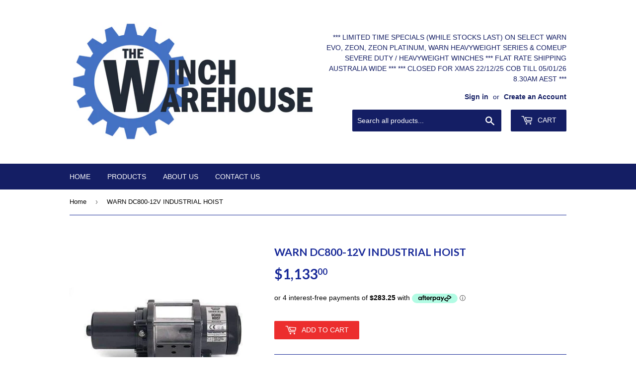

--- FILE ---
content_type: text/html; charset=utf-8
request_url: https://thewinchwarehouse.com.au/products/warn-dc800-12v-industrial-hoist
body_size: 15755
content:
<!doctype html>
<!--[if lt IE 7]><html class="no-js lt-ie9 lt-ie8 lt-ie7" lang="en"> <![endif]-->
<!--[if IE 7]><html class="no-js lt-ie9 lt-ie8" lang="en"> <![endif]-->
<!--[if IE 8]><html class="no-js lt-ie9" lang="en"> <![endif]-->
<!--[if IE 9 ]><html class="ie9 no-js"> <![endif]-->
<!--[if (gt IE 9)|!(IE)]><!--> <html class="no-touch no-js"> <!--<![endif]-->
<head>
  <script>(function(H){H.className=H.className.replace(/\bno-js\b/,'js')})(document.documentElement)</script>
  <!-- Basic page needs ================================================== -->
  <meta charset="utf-8">
  <meta http-equiv="X-UA-Compatible" content="IE=edge,chrome=1">

  
  <link rel="shortcut icon" href="//thewinchwarehouse.com.au/cdn/shop/files/WARN_Logo_186_32x32.jpg?v=1614740552" type="image/png" />
  

  <!-- Title and description ================================================== -->
  <title>
  WARN DC800-12V INDUSTRIAL HOIST &ndash; The Winch Warehouse
  </title>


  
    <meta name="description" content="Part number:  DC800SF-82467 Rated Capacity: 800 lbf (363 kgf) Wire Rope / Synthetic Rope Suit either, Not Included Recommended Maximum Wire Rope Diameter:  3/16 in (4.8 mm) Maximum Rope Layers: 4 Motor: Permanent Magnet Gear train: 3 Stage Planetary Gear ratio: 154:1 Brake Type: Internal disc Weight: 16.0 lb (7.3 kg) F">
  

  <!-- Product meta ================================================== -->
  
<meta property="og:site_name" content="The Winch Warehouse">
<meta property="og:url" content="https://thewinchwarehouse.com.au/products/warn-dc800-12v-industrial-hoist">
<meta property="og:title" content="WARN DC800-12V INDUSTRIAL HOIST">
<meta property="og:type" content="product">
<meta property="og:description" content="Part number:  DC800SF-82467 Rated Capacity: 800 lbf (363 kgf) Wire Rope / Synthetic Rope Suit either, Not Included Recommended Maximum Wire Rope Diameter:  3/16 in (4.8 mm) Maximum Rope Layers: 4 Motor: Permanent Magnet Gear train: 3 Stage Planetary Gear ratio: 154:1 Brake Type: Internal disc Weight: 16.0 lb (7.3 kg) F"><meta property="og:price:amount" content="1,133.00">
  <meta property="og:price:currency" content="AUD"><meta property="og:image" content="http://thewinchwarehouse.com.au/cdn/shop/products/DC800SF_9d23ca24-83a8-4bbb-b993-761788a141ad_1024x1024.jpg?v=1552396633">
<meta property="og:image:secure_url" content="https://thewinchwarehouse.com.au/cdn/shop/products/DC800SF_9d23ca24-83a8-4bbb-b993-761788a141ad_1024x1024.jpg?v=1552396633">



  <meta name="twitter:card" content="summary_large_image">
  <meta name="twitter:image" content="https://thewinchwarehouse.com.au/cdn/shop/products/DC800SF_9d23ca24-83a8-4bbb-b993-761788a141ad_1024x1024.jpg?v=1552396633">
  <meta name="twitter:image:width" content="480">
  <meta name="twitter:image:height" content="480">

<meta name="twitter:title" content="WARN DC800-12V INDUSTRIAL HOIST">
<meta name="twitter:description" content="Part number:  DC800SF-82467 Rated Capacity: 800 lbf (363 kgf) Wire Rope / Synthetic Rope Suit either, Not Included Recommended Maximum Wire Rope Diameter:  3/16 in (4.8 mm) Maximum Rope Layers: 4 Motor: Permanent Magnet Gear train: 3 Stage Planetary Gear ratio: 154:1 Brake Type: Internal disc Weight: 16.0 lb (7.3 kg) F">


  <!-- Helpers ================================================== -->
  <link rel="canonical" href="https://thewinchwarehouse.com.au/products/warn-dc800-12v-industrial-hoist">
  <meta name="viewport" content="width=device-width,initial-scale=1">

  <!-- CSS ================================================== -->
  <link href="//thewinchwarehouse.com.au/cdn/shop/t/5/assets/theme.scss.css?v=139091960419961362341766376535" rel="stylesheet" type="text/css" media="all" />
  

  
    
    
    <link href="//fonts.googleapis.com/css?family=Lato:700" rel="stylesheet" type="text/css" media="all" />
  




  <!-- Header hook for plugins ================================================== -->
  <script>window.performance && window.performance.mark && window.performance.mark('shopify.content_for_header.start');</script><meta id="shopify-digital-wallet" name="shopify-digital-wallet" content="/24179333/digital_wallets/dialog">
<meta name="shopify-checkout-api-token" content="0a852452a062473e3ad113f204791b31">
<link rel="alternate" type="application/json+oembed" href="https://thewinchwarehouse.com.au/products/warn-dc800-12v-industrial-hoist.oembed">
<script async="async" src="/checkouts/internal/preloads.js?locale=en-AU"></script>
<link rel="preconnect" href="https://shop.app" crossorigin="anonymous">
<script async="async" src="https://shop.app/checkouts/internal/preloads.js?locale=en-AU&shop_id=24179333" crossorigin="anonymous"></script>
<script id="apple-pay-shop-capabilities" type="application/json">{"shopId":24179333,"countryCode":"AU","currencyCode":"AUD","merchantCapabilities":["supports3DS"],"merchantId":"gid:\/\/shopify\/Shop\/24179333","merchantName":"The Winch Warehouse","requiredBillingContactFields":["postalAddress","email","phone"],"requiredShippingContactFields":["postalAddress","email","phone"],"shippingType":"shipping","supportedNetworks":["visa","masterCard","amex","jcb"],"total":{"type":"pending","label":"The Winch Warehouse","amount":"1.00"},"shopifyPaymentsEnabled":true,"supportsSubscriptions":true}</script>
<script id="shopify-features" type="application/json">{"accessToken":"0a852452a062473e3ad113f204791b31","betas":["rich-media-storefront-analytics"],"domain":"thewinchwarehouse.com.au","predictiveSearch":true,"shopId":24179333,"locale":"en"}</script>
<script>var Shopify = Shopify || {};
Shopify.shop = "the-winch-warehouse.myshopify.com";
Shopify.locale = "en";
Shopify.currency = {"active":"AUD","rate":"1.0"};
Shopify.country = "AU";
Shopify.theme = {"name":"Supply","id":4495605783,"schema_name":"Supply","schema_version":"2.4.3","theme_store_id":679,"role":"main"};
Shopify.theme.handle = "null";
Shopify.theme.style = {"id":null,"handle":null};
Shopify.cdnHost = "thewinchwarehouse.com.au/cdn";
Shopify.routes = Shopify.routes || {};
Shopify.routes.root = "/";</script>
<script type="module">!function(o){(o.Shopify=o.Shopify||{}).modules=!0}(window);</script>
<script>!function(o){function n(){var o=[];function n(){o.push(Array.prototype.slice.apply(arguments))}return n.q=o,n}var t=o.Shopify=o.Shopify||{};t.loadFeatures=n(),t.autoloadFeatures=n()}(window);</script>
<script>
  window.ShopifyPay = window.ShopifyPay || {};
  window.ShopifyPay.apiHost = "shop.app\/pay";
  window.ShopifyPay.redirectState = null;
</script>
<script id="shop-js-analytics" type="application/json">{"pageType":"product"}</script>
<script defer="defer" async type="module" src="//thewinchwarehouse.com.au/cdn/shopifycloud/shop-js/modules/v2/client.init-shop-cart-sync_C5BV16lS.en.esm.js"></script>
<script defer="defer" async type="module" src="//thewinchwarehouse.com.au/cdn/shopifycloud/shop-js/modules/v2/chunk.common_CygWptCX.esm.js"></script>
<script type="module">
  await import("//thewinchwarehouse.com.au/cdn/shopifycloud/shop-js/modules/v2/client.init-shop-cart-sync_C5BV16lS.en.esm.js");
await import("//thewinchwarehouse.com.au/cdn/shopifycloud/shop-js/modules/v2/chunk.common_CygWptCX.esm.js");

  window.Shopify.SignInWithShop?.initShopCartSync?.({"fedCMEnabled":true,"windoidEnabled":true});

</script>
<script>
  window.Shopify = window.Shopify || {};
  if (!window.Shopify.featureAssets) window.Shopify.featureAssets = {};
  window.Shopify.featureAssets['shop-js'] = {"shop-cart-sync":["modules/v2/client.shop-cart-sync_ZFArdW7E.en.esm.js","modules/v2/chunk.common_CygWptCX.esm.js"],"init-fed-cm":["modules/v2/client.init-fed-cm_CmiC4vf6.en.esm.js","modules/v2/chunk.common_CygWptCX.esm.js"],"shop-cash-offers":["modules/v2/client.shop-cash-offers_DOA2yAJr.en.esm.js","modules/v2/chunk.common_CygWptCX.esm.js","modules/v2/chunk.modal_D71HUcav.esm.js"],"shop-button":["modules/v2/client.shop-button_tlx5R9nI.en.esm.js","modules/v2/chunk.common_CygWptCX.esm.js"],"shop-toast-manager":["modules/v2/client.shop-toast-manager_ClPi3nE9.en.esm.js","modules/v2/chunk.common_CygWptCX.esm.js"],"init-shop-cart-sync":["modules/v2/client.init-shop-cart-sync_C5BV16lS.en.esm.js","modules/v2/chunk.common_CygWptCX.esm.js"],"avatar":["modules/v2/client.avatar_BTnouDA3.en.esm.js"],"init-windoid":["modules/v2/client.init-windoid_sURxWdc1.en.esm.js","modules/v2/chunk.common_CygWptCX.esm.js"],"init-shop-email-lookup-coordinator":["modules/v2/client.init-shop-email-lookup-coordinator_B8hsDcYM.en.esm.js","modules/v2/chunk.common_CygWptCX.esm.js"],"pay-button":["modules/v2/client.pay-button_FdsNuTd3.en.esm.js","modules/v2/chunk.common_CygWptCX.esm.js"],"shop-login-button":["modules/v2/client.shop-login-button_C5VAVYt1.en.esm.js","modules/v2/chunk.common_CygWptCX.esm.js","modules/v2/chunk.modal_D71HUcav.esm.js"],"init-customer-accounts-sign-up":["modules/v2/client.init-customer-accounts-sign-up_CPSyQ0Tj.en.esm.js","modules/v2/client.shop-login-button_C5VAVYt1.en.esm.js","modules/v2/chunk.common_CygWptCX.esm.js","modules/v2/chunk.modal_D71HUcav.esm.js"],"init-shop-for-new-customer-accounts":["modules/v2/client.init-shop-for-new-customer-accounts_ChsxoAhi.en.esm.js","modules/v2/client.shop-login-button_C5VAVYt1.en.esm.js","modules/v2/chunk.common_CygWptCX.esm.js","modules/v2/chunk.modal_D71HUcav.esm.js"],"init-customer-accounts":["modules/v2/client.init-customer-accounts_DxDtT_ad.en.esm.js","modules/v2/client.shop-login-button_C5VAVYt1.en.esm.js","modules/v2/chunk.common_CygWptCX.esm.js","modules/v2/chunk.modal_D71HUcav.esm.js"],"shop-follow-button":["modules/v2/client.shop-follow-button_Cva4Ekp9.en.esm.js","modules/v2/chunk.common_CygWptCX.esm.js","modules/v2/chunk.modal_D71HUcav.esm.js"],"checkout-modal":["modules/v2/client.checkout-modal_BPM8l0SH.en.esm.js","modules/v2/chunk.common_CygWptCX.esm.js","modules/v2/chunk.modal_D71HUcav.esm.js"],"lead-capture":["modules/v2/client.lead-capture_Bi8yE_yS.en.esm.js","modules/v2/chunk.common_CygWptCX.esm.js","modules/v2/chunk.modal_D71HUcav.esm.js"],"shop-login":["modules/v2/client.shop-login_D6lNrXab.en.esm.js","modules/v2/chunk.common_CygWptCX.esm.js","modules/v2/chunk.modal_D71HUcav.esm.js"],"payment-terms":["modules/v2/client.payment-terms_CZxnsJam.en.esm.js","modules/v2/chunk.common_CygWptCX.esm.js","modules/v2/chunk.modal_D71HUcav.esm.js"]};
</script>
<script id="__st">var __st={"a":24179333,"offset":36000,"reqid":"a7a1e25e-1047-42b2-95a0-ea715f3e5127-1768851797","pageurl":"thewinchwarehouse.com.au\/products\/warn-dc800-12v-industrial-hoist","u":"8bb03f94a6a3","p":"product","rtyp":"product","rid":1582512177175};</script>
<script>window.ShopifyPaypalV4VisibilityTracking = true;</script>
<script id="captcha-bootstrap">!function(){'use strict';const t='contact',e='account',n='new_comment',o=[[t,t],['blogs',n],['comments',n],[t,'customer']],c=[[e,'customer_login'],[e,'guest_login'],[e,'recover_customer_password'],[e,'create_customer']],r=t=>t.map((([t,e])=>`form[action*='/${t}']:not([data-nocaptcha='true']) input[name='form_type'][value='${e}']`)).join(','),a=t=>()=>t?[...document.querySelectorAll(t)].map((t=>t.form)):[];function s(){const t=[...o],e=r(t);return a(e)}const i='password',u='form_key',d=['recaptcha-v3-token','g-recaptcha-response','h-captcha-response',i],f=()=>{try{return window.sessionStorage}catch{return}},m='__shopify_v',_=t=>t.elements[u];function p(t,e,n=!1){try{const o=window.sessionStorage,c=JSON.parse(o.getItem(e)),{data:r}=function(t){const{data:e,action:n}=t;return t[m]||n?{data:e,action:n}:{data:t,action:n}}(c);for(const[e,n]of Object.entries(r))t.elements[e]&&(t.elements[e].value=n);n&&o.removeItem(e)}catch(o){console.error('form repopulation failed',{error:o})}}const l='form_type',E='cptcha';function T(t){t.dataset[E]=!0}const w=window,h=w.document,L='Shopify',v='ce_forms',y='captcha';let A=!1;((t,e)=>{const n=(g='f06e6c50-85a8-45c8-87d0-21a2b65856fe',I='https://cdn.shopify.com/shopifycloud/storefront-forms-hcaptcha/ce_storefront_forms_captcha_hcaptcha.v1.5.2.iife.js',D={infoText:'Protected by hCaptcha',privacyText:'Privacy',termsText:'Terms'},(t,e,n)=>{const o=w[L][v],c=o.bindForm;if(c)return c(t,g,e,D).then(n);var r;o.q.push([[t,g,e,D],n]),r=I,A||(h.body.append(Object.assign(h.createElement('script'),{id:'captcha-provider',async:!0,src:r})),A=!0)});var g,I,D;w[L]=w[L]||{},w[L][v]=w[L][v]||{},w[L][v].q=[],w[L][y]=w[L][y]||{},w[L][y].protect=function(t,e){n(t,void 0,e),T(t)},Object.freeze(w[L][y]),function(t,e,n,w,h,L){const[v,y,A,g]=function(t,e,n){const i=e?o:[],u=t?c:[],d=[...i,...u],f=r(d),m=r(i),_=r(d.filter((([t,e])=>n.includes(e))));return[a(f),a(m),a(_),s()]}(w,h,L),I=t=>{const e=t.target;return e instanceof HTMLFormElement?e:e&&e.form},D=t=>v().includes(t);t.addEventListener('submit',(t=>{const e=I(t);if(!e)return;const n=D(e)&&!e.dataset.hcaptchaBound&&!e.dataset.recaptchaBound,o=_(e),c=g().includes(e)&&(!o||!o.value);(n||c)&&t.preventDefault(),c&&!n&&(function(t){try{if(!f())return;!function(t){const e=f();if(!e)return;const n=_(t);if(!n)return;const o=n.value;o&&e.removeItem(o)}(t);const e=Array.from(Array(32),(()=>Math.random().toString(36)[2])).join('');!function(t,e){_(t)||t.append(Object.assign(document.createElement('input'),{type:'hidden',name:u})),t.elements[u].value=e}(t,e),function(t,e){const n=f();if(!n)return;const o=[...t.querySelectorAll(`input[type='${i}']`)].map((({name:t})=>t)),c=[...d,...o],r={};for(const[a,s]of new FormData(t).entries())c.includes(a)||(r[a]=s);n.setItem(e,JSON.stringify({[m]:1,action:t.action,data:r}))}(t,e)}catch(e){console.error('failed to persist form',e)}}(e),e.submit())}));const S=(t,e)=>{t&&!t.dataset[E]&&(n(t,e.some((e=>e===t))),T(t))};for(const o of['focusin','change'])t.addEventListener(o,(t=>{const e=I(t);D(e)&&S(e,y())}));const B=e.get('form_key'),M=e.get(l),P=B&&M;t.addEventListener('DOMContentLoaded',(()=>{const t=y();if(P)for(const e of t)e.elements[l].value===M&&p(e,B);[...new Set([...A(),...v().filter((t=>'true'===t.dataset.shopifyCaptcha))])].forEach((e=>S(e,t)))}))}(h,new URLSearchParams(w.location.search),n,t,e,['guest_login'])})(!0,!0)}();</script>
<script integrity="sha256-4kQ18oKyAcykRKYeNunJcIwy7WH5gtpwJnB7kiuLZ1E=" data-source-attribution="shopify.loadfeatures" defer="defer" src="//thewinchwarehouse.com.au/cdn/shopifycloud/storefront/assets/storefront/load_feature-a0a9edcb.js" crossorigin="anonymous"></script>
<script crossorigin="anonymous" defer="defer" src="//thewinchwarehouse.com.au/cdn/shopifycloud/storefront/assets/shopify_pay/storefront-65b4c6d7.js?v=20250812"></script>
<script data-source-attribution="shopify.dynamic_checkout.dynamic.init">var Shopify=Shopify||{};Shopify.PaymentButton=Shopify.PaymentButton||{isStorefrontPortableWallets:!0,init:function(){window.Shopify.PaymentButton.init=function(){};var t=document.createElement("script");t.src="https://thewinchwarehouse.com.au/cdn/shopifycloud/portable-wallets/latest/portable-wallets.en.js",t.type="module",document.head.appendChild(t)}};
</script>
<script data-source-attribution="shopify.dynamic_checkout.buyer_consent">
  function portableWalletsHideBuyerConsent(e){var t=document.getElementById("shopify-buyer-consent"),n=document.getElementById("shopify-subscription-policy-button");t&&n&&(t.classList.add("hidden"),t.setAttribute("aria-hidden","true"),n.removeEventListener("click",e))}function portableWalletsShowBuyerConsent(e){var t=document.getElementById("shopify-buyer-consent"),n=document.getElementById("shopify-subscription-policy-button");t&&n&&(t.classList.remove("hidden"),t.removeAttribute("aria-hidden"),n.addEventListener("click",e))}window.Shopify?.PaymentButton&&(window.Shopify.PaymentButton.hideBuyerConsent=portableWalletsHideBuyerConsent,window.Shopify.PaymentButton.showBuyerConsent=portableWalletsShowBuyerConsent);
</script>
<script data-source-attribution="shopify.dynamic_checkout.cart.bootstrap">document.addEventListener("DOMContentLoaded",(function(){function t(){return document.querySelector("shopify-accelerated-checkout-cart, shopify-accelerated-checkout")}if(t())Shopify.PaymentButton.init();else{new MutationObserver((function(e,n){t()&&(Shopify.PaymentButton.init(),n.disconnect())})).observe(document.body,{childList:!0,subtree:!0})}}));
</script>
<link id="shopify-accelerated-checkout-styles" rel="stylesheet" media="screen" href="https://thewinchwarehouse.com.au/cdn/shopifycloud/portable-wallets/latest/accelerated-checkout-backwards-compat.css" crossorigin="anonymous">
<style id="shopify-accelerated-checkout-cart">
        #shopify-buyer-consent {
  margin-top: 1em;
  display: inline-block;
  width: 100%;
}

#shopify-buyer-consent.hidden {
  display: none;
}

#shopify-subscription-policy-button {
  background: none;
  border: none;
  padding: 0;
  text-decoration: underline;
  font-size: inherit;
  cursor: pointer;
}

#shopify-subscription-policy-button::before {
  box-shadow: none;
}

      </style>

<script>window.performance && window.performance.mark && window.performance.mark('shopify.content_for_header.end');</script>

  

<!--[if lt IE 9]>
<script src="//cdnjs.cloudflare.com/ajax/libs/html5shiv/3.7.2/html5shiv.min.js" type="text/javascript"></script>
<script src="//thewinchwarehouse.com.au/cdn/shop/t/5/assets/respond.min.js?214" type="text/javascript"></script>
<link href="//thewinchwarehouse.com.au/cdn/shop/t/5/assets/respond-proxy.html" id="respond-proxy" rel="respond-proxy" />
<link href="//thewinchwarehouse.com.au/search?q=7bbada3171d2a9e53fd739960e657a85" id="respond-redirect" rel="respond-redirect" />
<script src="//thewinchwarehouse.com.au/search?q=7bbada3171d2a9e53fd739960e657a85" type="text/javascript"></script>
<![endif]-->
<!--[if (lte IE 9) ]><script src="//thewinchwarehouse.com.au/cdn/shop/t/5/assets/match-media.min.js?214" type="text/javascript"></script><![endif]-->


  
  

  <script src="//ajax.googleapis.com/ajax/libs/jquery/1.11.0/jquery.min.js" type="text/javascript"></script>

  <!--[if (gt IE 9)|!(IE)]><!--><script src="//thewinchwarehouse.com.au/cdn/shop/t/5/assets/lazysizes.min.js?v=8147953233334221341507100202" async="async"></script><!--<![endif]-->
  <!--[if lte IE 9]><script src="//thewinchwarehouse.com.au/cdn/shop/t/5/assets/lazysizes.min.js?v=8147953233334221341507100202"></script><![endif]-->

  <!--[if (gt IE 9)|!(IE)]><!--><script src="//thewinchwarehouse.com.au/cdn/shop/t/5/assets/vendor.js?v=122134087407227584631507100203" defer="defer"></script><!--<![endif]-->
  <!--[if lte IE 9]><script src="//thewinchwarehouse.com.au/cdn/shop/t/5/assets/vendor.js?v=122134087407227584631507100203"></script><![endif]-->

  <!--[if (gt IE 9)|!(IE)]><!--><script src="//thewinchwarehouse.com.au/cdn/shop/t/5/assets/theme.js?v=166148796197899562391507100206" defer="defer"></script><!--<![endif]-->
  <!--[if lte IE 9]><script src="//thewinchwarehouse.com.au/cdn/shop/t/5/assets/theme.js?v=166148796197899562391507100206"></script><![endif]-->


<link href="https://monorail-edge.shopifysvc.com" rel="dns-prefetch">
<script>(function(){if ("sendBeacon" in navigator && "performance" in window) {try {var session_token_from_headers = performance.getEntriesByType('navigation')[0].serverTiming.find(x => x.name == '_s').description;} catch {var session_token_from_headers = undefined;}var session_cookie_matches = document.cookie.match(/_shopify_s=([^;]*)/);var session_token_from_cookie = session_cookie_matches && session_cookie_matches.length === 2 ? session_cookie_matches[1] : "";var session_token = session_token_from_headers || session_token_from_cookie || "";function handle_abandonment_event(e) {var entries = performance.getEntries().filter(function(entry) {return /monorail-edge.shopifysvc.com/.test(entry.name);});if (!window.abandonment_tracked && entries.length === 0) {window.abandonment_tracked = true;var currentMs = Date.now();var navigation_start = performance.timing.navigationStart;var payload = {shop_id: 24179333,url: window.location.href,navigation_start,duration: currentMs - navigation_start,session_token,page_type: "product"};window.navigator.sendBeacon("https://monorail-edge.shopifysvc.com/v1/produce", JSON.stringify({schema_id: "online_store_buyer_site_abandonment/1.1",payload: payload,metadata: {event_created_at_ms: currentMs,event_sent_at_ms: currentMs}}));}}window.addEventListener('pagehide', handle_abandonment_event);}}());</script>
<script id="web-pixels-manager-setup">(function e(e,d,r,n,o){if(void 0===o&&(o={}),!Boolean(null===(a=null===(i=window.Shopify)||void 0===i?void 0:i.analytics)||void 0===a?void 0:a.replayQueue)){var i,a;window.Shopify=window.Shopify||{};var t=window.Shopify;t.analytics=t.analytics||{};var s=t.analytics;s.replayQueue=[],s.publish=function(e,d,r){return s.replayQueue.push([e,d,r]),!0};try{self.performance.mark("wpm:start")}catch(e){}var l=function(){var e={modern:/Edge?\/(1{2}[4-9]|1[2-9]\d|[2-9]\d{2}|\d{4,})\.\d+(\.\d+|)|Firefox\/(1{2}[4-9]|1[2-9]\d|[2-9]\d{2}|\d{4,})\.\d+(\.\d+|)|Chrom(ium|e)\/(9{2}|\d{3,})\.\d+(\.\d+|)|(Maci|X1{2}).+ Version\/(15\.\d+|(1[6-9]|[2-9]\d|\d{3,})\.\d+)([,.]\d+|)( \(\w+\)|)( Mobile\/\w+|) Safari\/|Chrome.+OPR\/(9{2}|\d{3,})\.\d+\.\d+|(CPU[ +]OS|iPhone[ +]OS|CPU[ +]iPhone|CPU IPhone OS|CPU iPad OS)[ +]+(15[._]\d+|(1[6-9]|[2-9]\d|\d{3,})[._]\d+)([._]\d+|)|Android:?[ /-](13[3-9]|1[4-9]\d|[2-9]\d{2}|\d{4,})(\.\d+|)(\.\d+|)|Android.+Firefox\/(13[5-9]|1[4-9]\d|[2-9]\d{2}|\d{4,})\.\d+(\.\d+|)|Android.+Chrom(ium|e)\/(13[3-9]|1[4-9]\d|[2-9]\d{2}|\d{4,})\.\d+(\.\d+|)|SamsungBrowser\/([2-9]\d|\d{3,})\.\d+/,legacy:/Edge?\/(1[6-9]|[2-9]\d|\d{3,})\.\d+(\.\d+|)|Firefox\/(5[4-9]|[6-9]\d|\d{3,})\.\d+(\.\d+|)|Chrom(ium|e)\/(5[1-9]|[6-9]\d|\d{3,})\.\d+(\.\d+|)([\d.]+$|.*Safari\/(?![\d.]+ Edge\/[\d.]+$))|(Maci|X1{2}).+ Version\/(10\.\d+|(1[1-9]|[2-9]\d|\d{3,})\.\d+)([,.]\d+|)( \(\w+\)|)( Mobile\/\w+|) Safari\/|Chrome.+OPR\/(3[89]|[4-9]\d|\d{3,})\.\d+\.\d+|(CPU[ +]OS|iPhone[ +]OS|CPU[ +]iPhone|CPU IPhone OS|CPU iPad OS)[ +]+(10[._]\d+|(1[1-9]|[2-9]\d|\d{3,})[._]\d+)([._]\d+|)|Android:?[ /-](13[3-9]|1[4-9]\d|[2-9]\d{2}|\d{4,})(\.\d+|)(\.\d+|)|Mobile Safari.+OPR\/([89]\d|\d{3,})\.\d+\.\d+|Android.+Firefox\/(13[5-9]|1[4-9]\d|[2-9]\d{2}|\d{4,})\.\d+(\.\d+|)|Android.+Chrom(ium|e)\/(13[3-9]|1[4-9]\d|[2-9]\d{2}|\d{4,})\.\d+(\.\d+|)|Android.+(UC? ?Browser|UCWEB|U3)[ /]?(15\.([5-9]|\d{2,})|(1[6-9]|[2-9]\d|\d{3,})\.\d+)\.\d+|SamsungBrowser\/(5\.\d+|([6-9]|\d{2,})\.\d+)|Android.+MQ{2}Browser\/(14(\.(9|\d{2,})|)|(1[5-9]|[2-9]\d|\d{3,})(\.\d+|))(\.\d+|)|K[Aa][Ii]OS\/(3\.\d+|([4-9]|\d{2,})\.\d+)(\.\d+|)/},d=e.modern,r=e.legacy,n=navigator.userAgent;return n.match(d)?"modern":n.match(r)?"legacy":"unknown"}(),u="modern"===l?"modern":"legacy",c=(null!=n?n:{modern:"",legacy:""})[u],f=function(e){return[e.baseUrl,"/wpm","/b",e.hashVersion,"modern"===e.buildTarget?"m":"l",".js"].join("")}({baseUrl:d,hashVersion:r,buildTarget:u}),m=function(e){var d=e.version,r=e.bundleTarget,n=e.surface,o=e.pageUrl,i=e.monorailEndpoint;return{emit:function(e){var a=e.status,t=e.errorMsg,s=(new Date).getTime(),l=JSON.stringify({metadata:{event_sent_at_ms:s},events:[{schema_id:"web_pixels_manager_load/3.1",payload:{version:d,bundle_target:r,page_url:o,status:a,surface:n,error_msg:t},metadata:{event_created_at_ms:s}}]});if(!i)return console&&console.warn&&console.warn("[Web Pixels Manager] No Monorail endpoint provided, skipping logging."),!1;try{return self.navigator.sendBeacon.bind(self.navigator)(i,l)}catch(e){}var u=new XMLHttpRequest;try{return u.open("POST",i,!0),u.setRequestHeader("Content-Type","text/plain"),u.send(l),!0}catch(e){return console&&console.warn&&console.warn("[Web Pixels Manager] Got an unhandled error while logging to Monorail."),!1}}}}({version:r,bundleTarget:l,surface:e.surface,pageUrl:self.location.href,monorailEndpoint:e.monorailEndpoint});try{o.browserTarget=l,function(e){var d=e.src,r=e.async,n=void 0===r||r,o=e.onload,i=e.onerror,a=e.sri,t=e.scriptDataAttributes,s=void 0===t?{}:t,l=document.createElement("script"),u=document.querySelector("head"),c=document.querySelector("body");if(l.async=n,l.src=d,a&&(l.integrity=a,l.crossOrigin="anonymous"),s)for(var f in s)if(Object.prototype.hasOwnProperty.call(s,f))try{l.dataset[f]=s[f]}catch(e){}if(o&&l.addEventListener("load",o),i&&l.addEventListener("error",i),u)u.appendChild(l);else{if(!c)throw new Error("Did not find a head or body element to append the script");c.appendChild(l)}}({src:f,async:!0,onload:function(){if(!function(){var e,d;return Boolean(null===(d=null===(e=window.Shopify)||void 0===e?void 0:e.analytics)||void 0===d?void 0:d.initialized)}()){var d=window.webPixelsManager.init(e)||void 0;if(d){var r=window.Shopify.analytics;r.replayQueue.forEach((function(e){var r=e[0],n=e[1],o=e[2];d.publishCustomEvent(r,n,o)})),r.replayQueue=[],r.publish=d.publishCustomEvent,r.visitor=d.visitor,r.initialized=!0}}},onerror:function(){return m.emit({status:"failed",errorMsg:"".concat(f," has failed to load")})},sri:function(e){var d=/^sha384-[A-Za-z0-9+/=]+$/;return"string"==typeof e&&d.test(e)}(c)?c:"",scriptDataAttributes:o}),m.emit({status:"loading"})}catch(e){m.emit({status:"failed",errorMsg:(null==e?void 0:e.message)||"Unknown error"})}}})({shopId: 24179333,storefrontBaseUrl: "https://thewinchwarehouse.com.au",extensionsBaseUrl: "https://extensions.shopifycdn.com/cdn/shopifycloud/web-pixels-manager",monorailEndpoint: "https://monorail-edge.shopifysvc.com/unstable/produce_batch",surface: "storefront-renderer",enabledBetaFlags: ["2dca8a86"],webPixelsConfigList: [{"id":"393314367","configuration":"{\"config\":\"{\\\"pixel_id\\\":\\\"G-L4KM4J8JB4\\\",\\\"gtag_events\\\":[{\\\"type\\\":\\\"purchase\\\",\\\"action_label\\\":\\\"G-L4KM4J8JB4\\\"},{\\\"type\\\":\\\"page_view\\\",\\\"action_label\\\":\\\"G-L4KM4J8JB4\\\"},{\\\"type\\\":\\\"view_item\\\",\\\"action_label\\\":\\\"G-L4KM4J8JB4\\\"},{\\\"type\\\":\\\"search\\\",\\\"action_label\\\":\\\"G-L4KM4J8JB4\\\"},{\\\"type\\\":\\\"add_to_cart\\\",\\\"action_label\\\":\\\"G-L4KM4J8JB4\\\"},{\\\"type\\\":\\\"begin_checkout\\\",\\\"action_label\\\":\\\"G-L4KM4J8JB4\\\"},{\\\"type\\\":\\\"add_payment_info\\\",\\\"action_label\\\":\\\"G-L4KM4J8JB4\\\"}],\\\"enable_monitoring_mode\\\":false}\"}","eventPayloadVersion":"v1","runtimeContext":"OPEN","scriptVersion":"b2a88bafab3e21179ed38636efcd8a93","type":"APP","apiClientId":1780363,"privacyPurposes":[],"dataSharingAdjustments":{"protectedCustomerApprovalScopes":["read_customer_address","read_customer_email","read_customer_name","read_customer_personal_data","read_customer_phone"]}},{"id":"shopify-app-pixel","configuration":"{}","eventPayloadVersion":"v1","runtimeContext":"STRICT","scriptVersion":"0450","apiClientId":"shopify-pixel","type":"APP","privacyPurposes":["ANALYTICS","MARKETING"]},{"id":"shopify-custom-pixel","eventPayloadVersion":"v1","runtimeContext":"LAX","scriptVersion":"0450","apiClientId":"shopify-pixel","type":"CUSTOM","privacyPurposes":["ANALYTICS","MARKETING"]}],isMerchantRequest: false,initData: {"shop":{"name":"The Winch Warehouse","paymentSettings":{"currencyCode":"AUD"},"myshopifyDomain":"the-winch-warehouse.myshopify.com","countryCode":"AU","storefrontUrl":"https:\/\/thewinchwarehouse.com.au"},"customer":null,"cart":null,"checkout":null,"productVariants":[{"price":{"amount":1133.0,"currencyCode":"AUD"},"product":{"title":"WARN DC800-12V INDUSTRIAL HOIST","vendor":"ATECO","id":"1582512177175","untranslatedTitle":"WARN DC800-12V INDUSTRIAL HOIST","url":"\/products\/warn-dc800-12v-industrial-hoist","type":"DC Industrial Hoist"},"id":"13286997196823","image":{"src":"\/\/thewinchwarehouse.com.au\/cdn\/shop\/products\/DC800SF_9d23ca24-83a8-4bbb-b993-761788a141ad.jpg?v=1552396633"},"sku":"DC800SF-82467","title":"Default Title","untranslatedTitle":"Default Title"}],"purchasingCompany":null},},"https://thewinchwarehouse.com.au/cdn","fcfee988w5aeb613cpc8e4bc33m6693e112",{"modern":"","legacy":""},{"shopId":"24179333","storefrontBaseUrl":"https:\/\/thewinchwarehouse.com.au","extensionBaseUrl":"https:\/\/extensions.shopifycdn.com\/cdn\/shopifycloud\/web-pixels-manager","surface":"storefront-renderer","enabledBetaFlags":"[\"2dca8a86\"]","isMerchantRequest":"false","hashVersion":"fcfee988w5aeb613cpc8e4bc33m6693e112","publish":"custom","events":"[[\"page_viewed\",{}],[\"product_viewed\",{\"productVariant\":{\"price\":{\"amount\":1133.0,\"currencyCode\":\"AUD\"},\"product\":{\"title\":\"WARN DC800-12V INDUSTRIAL HOIST\",\"vendor\":\"ATECO\",\"id\":\"1582512177175\",\"untranslatedTitle\":\"WARN DC800-12V INDUSTRIAL HOIST\",\"url\":\"\/products\/warn-dc800-12v-industrial-hoist\",\"type\":\"DC Industrial Hoist\"},\"id\":\"13286997196823\",\"image\":{\"src\":\"\/\/thewinchwarehouse.com.au\/cdn\/shop\/products\/DC800SF_9d23ca24-83a8-4bbb-b993-761788a141ad.jpg?v=1552396633\"},\"sku\":\"DC800SF-82467\",\"title\":\"Default Title\",\"untranslatedTitle\":\"Default Title\"}}]]"});</script><script>
  window.ShopifyAnalytics = window.ShopifyAnalytics || {};
  window.ShopifyAnalytics.meta = window.ShopifyAnalytics.meta || {};
  window.ShopifyAnalytics.meta.currency = 'AUD';
  var meta = {"product":{"id":1582512177175,"gid":"gid:\/\/shopify\/Product\/1582512177175","vendor":"ATECO","type":"DC Industrial Hoist","handle":"warn-dc800-12v-industrial-hoist","variants":[{"id":13286997196823,"price":113300,"name":"WARN DC800-12V INDUSTRIAL HOIST","public_title":null,"sku":"DC800SF-82467"}],"remote":false},"page":{"pageType":"product","resourceType":"product","resourceId":1582512177175,"requestId":"a7a1e25e-1047-42b2-95a0-ea715f3e5127-1768851797"}};
  for (var attr in meta) {
    window.ShopifyAnalytics.meta[attr] = meta[attr];
  }
</script>
<script class="analytics">
  (function () {
    var customDocumentWrite = function(content) {
      var jquery = null;

      if (window.jQuery) {
        jquery = window.jQuery;
      } else if (window.Checkout && window.Checkout.$) {
        jquery = window.Checkout.$;
      }

      if (jquery) {
        jquery('body').append(content);
      }
    };

    var hasLoggedConversion = function(token) {
      if (token) {
        return document.cookie.indexOf('loggedConversion=' + token) !== -1;
      }
      return false;
    }

    var setCookieIfConversion = function(token) {
      if (token) {
        var twoMonthsFromNow = new Date(Date.now());
        twoMonthsFromNow.setMonth(twoMonthsFromNow.getMonth() + 2);

        document.cookie = 'loggedConversion=' + token + '; expires=' + twoMonthsFromNow;
      }
    }

    var trekkie = window.ShopifyAnalytics.lib = window.trekkie = window.trekkie || [];
    if (trekkie.integrations) {
      return;
    }
    trekkie.methods = [
      'identify',
      'page',
      'ready',
      'track',
      'trackForm',
      'trackLink'
    ];
    trekkie.factory = function(method) {
      return function() {
        var args = Array.prototype.slice.call(arguments);
        args.unshift(method);
        trekkie.push(args);
        return trekkie;
      };
    };
    for (var i = 0; i < trekkie.methods.length; i++) {
      var key = trekkie.methods[i];
      trekkie[key] = trekkie.factory(key);
    }
    trekkie.load = function(config) {
      trekkie.config = config || {};
      trekkie.config.initialDocumentCookie = document.cookie;
      var first = document.getElementsByTagName('script')[0];
      var script = document.createElement('script');
      script.type = 'text/javascript';
      script.onerror = function(e) {
        var scriptFallback = document.createElement('script');
        scriptFallback.type = 'text/javascript';
        scriptFallback.onerror = function(error) {
                var Monorail = {
      produce: function produce(monorailDomain, schemaId, payload) {
        var currentMs = new Date().getTime();
        var event = {
          schema_id: schemaId,
          payload: payload,
          metadata: {
            event_created_at_ms: currentMs,
            event_sent_at_ms: currentMs
          }
        };
        return Monorail.sendRequest("https://" + monorailDomain + "/v1/produce", JSON.stringify(event));
      },
      sendRequest: function sendRequest(endpointUrl, payload) {
        // Try the sendBeacon API
        if (window && window.navigator && typeof window.navigator.sendBeacon === 'function' && typeof window.Blob === 'function' && !Monorail.isIos12()) {
          var blobData = new window.Blob([payload], {
            type: 'text/plain'
          });

          if (window.navigator.sendBeacon(endpointUrl, blobData)) {
            return true;
          } // sendBeacon was not successful

        } // XHR beacon

        var xhr = new XMLHttpRequest();

        try {
          xhr.open('POST', endpointUrl);
          xhr.setRequestHeader('Content-Type', 'text/plain');
          xhr.send(payload);
        } catch (e) {
          console.log(e);
        }

        return false;
      },
      isIos12: function isIos12() {
        return window.navigator.userAgent.lastIndexOf('iPhone; CPU iPhone OS 12_') !== -1 || window.navigator.userAgent.lastIndexOf('iPad; CPU OS 12_') !== -1;
      }
    };
    Monorail.produce('monorail-edge.shopifysvc.com',
      'trekkie_storefront_load_errors/1.1',
      {shop_id: 24179333,
      theme_id: 4495605783,
      app_name: "storefront",
      context_url: window.location.href,
      source_url: "//thewinchwarehouse.com.au/cdn/s/trekkie.storefront.cd680fe47e6c39ca5d5df5f0a32d569bc48c0f27.min.js"});

        };
        scriptFallback.async = true;
        scriptFallback.src = '//thewinchwarehouse.com.au/cdn/s/trekkie.storefront.cd680fe47e6c39ca5d5df5f0a32d569bc48c0f27.min.js';
        first.parentNode.insertBefore(scriptFallback, first);
      };
      script.async = true;
      script.src = '//thewinchwarehouse.com.au/cdn/s/trekkie.storefront.cd680fe47e6c39ca5d5df5f0a32d569bc48c0f27.min.js';
      first.parentNode.insertBefore(script, first);
    };
    trekkie.load(
      {"Trekkie":{"appName":"storefront","development":false,"defaultAttributes":{"shopId":24179333,"isMerchantRequest":null,"themeId":4495605783,"themeCityHash":"2083013602982097977","contentLanguage":"en","currency":"AUD","eventMetadataId":"7ce25345-2ef3-436d-9235-336ec1d18652"},"isServerSideCookieWritingEnabled":true,"monorailRegion":"shop_domain","enabledBetaFlags":["65f19447"]},"Session Attribution":{},"S2S":{"facebookCapiEnabled":false,"source":"trekkie-storefront-renderer","apiClientId":580111}}
    );

    var loaded = false;
    trekkie.ready(function() {
      if (loaded) return;
      loaded = true;

      window.ShopifyAnalytics.lib = window.trekkie;

      var originalDocumentWrite = document.write;
      document.write = customDocumentWrite;
      try { window.ShopifyAnalytics.merchantGoogleAnalytics.call(this); } catch(error) {};
      document.write = originalDocumentWrite;

      window.ShopifyAnalytics.lib.page(null,{"pageType":"product","resourceType":"product","resourceId":1582512177175,"requestId":"a7a1e25e-1047-42b2-95a0-ea715f3e5127-1768851797","shopifyEmitted":true});

      var match = window.location.pathname.match(/checkouts\/(.+)\/(thank_you|post_purchase)/)
      var token = match? match[1]: undefined;
      if (!hasLoggedConversion(token)) {
        setCookieIfConversion(token);
        window.ShopifyAnalytics.lib.track("Viewed Product",{"currency":"AUD","variantId":13286997196823,"productId":1582512177175,"productGid":"gid:\/\/shopify\/Product\/1582512177175","name":"WARN DC800-12V INDUSTRIAL HOIST","price":"1133.00","sku":"DC800SF-82467","brand":"ATECO","variant":null,"category":"DC Industrial Hoist","nonInteraction":true,"remote":false},undefined,undefined,{"shopifyEmitted":true});
      window.ShopifyAnalytics.lib.track("monorail:\/\/trekkie_storefront_viewed_product\/1.1",{"currency":"AUD","variantId":13286997196823,"productId":1582512177175,"productGid":"gid:\/\/shopify\/Product\/1582512177175","name":"WARN DC800-12V INDUSTRIAL HOIST","price":"1133.00","sku":"DC800SF-82467","brand":"ATECO","variant":null,"category":"DC Industrial Hoist","nonInteraction":true,"remote":false,"referer":"https:\/\/thewinchwarehouse.com.au\/products\/warn-dc800-12v-industrial-hoist"});
      }
    });


        var eventsListenerScript = document.createElement('script');
        eventsListenerScript.async = true;
        eventsListenerScript.src = "//thewinchwarehouse.com.au/cdn/shopifycloud/storefront/assets/shop_events_listener-3da45d37.js";
        document.getElementsByTagName('head')[0].appendChild(eventsListenerScript);

})();</script>
  <script>
  if (!window.ga || (window.ga && typeof window.ga !== 'function')) {
    window.ga = function ga() {
      (window.ga.q = window.ga.q || []).push(arguments);
      if (window.Shopify && window.Shopify.analytics && typeof window.Shopify.analytics.publish === 'function') {
        window.Shopify.analytics.publish("ga_stub_called", {}, {sendTo: "google_osp_migration"});
      }
      console.error("Shopify's Google Analytics stub called with:", Array.from(arguments), "\nSee https://help.shopify.com/manual/promoting-marketing/pixels/pixel-migration#google for more information.");
    };
    if (window.Shopify && window.Shopify.analytics && typeof window.Shopify.analytics.publish === 'function') {
      window.Shopify.analytics.publish("ga_stub_initialized", {}, {sendTo: "google_osp_migration"});
    }
  }
</script>
<script
  defer
  src="https://thewinchwarehouse.com.au/cdn/shopifycloud/perf-kit/shopify-perf-kit-3.0.4.min.js"
  data-application="storefront-renderer"
  data-shop-id="24179333"
  data-render-region="gcp-us-central1"
  data-page-type="product"
  data-theme-instance-id="4495605783"
  data-theme-name="Supply"
  data-theme-version="2.4.3"
  data-monorail-region="shop_domain"
  data-resource-timing-sampling-rate="10"
  data-shs="true"
  data-shs-beacon="true"
  data-shs-export-with-fetch="true"
  data-shs-logs-sample-rate="1"
  data-shs-beacon-endpoint="https://thewinchwarehouse.com.au/api/collect"
></script>
</head>

<body id="warn-dc800-12v-industrial-hoist" class="template-product" >

  <div id="shopify-section-header" class="shopify-section header-section"><header class="site-header" role="banner" data-section-id="header" data-section-type="header-section">
  <div class="wrapper">

    <div class="grid--full">
      <div class="grid-item large--one-half">
        
          <div class="h1 header-logo" itemscope itemtype="http://schema.org/Organization">
        
          
          

          <a href="/" itemprop="url">
            <div class="lazyload__image-wrapper no-js" style="max-width:500px;">
              <div style="padding-top:48.03664921465968%;">
                <img class="lazyload js"
                  data-src="//thewinchwarehouse.com.au/cdn/shop/files/wwlogo1_{width}x.png?v=1614770749"
                  data-widths="[180, 360, 540, 720, 900, 1080, 1296, 1512, 1728, 2048]"
                  data-aspectratio="2.0817438692098094"
                  data-sizes="auto"
                  alt="The Winch Warehouse"
                  style="width:500px;">
              </div>
            </div>
            <noscript>
              
              <img src="//thewinchwarehouse.com.au/cdn/shop/files/wwlogo1_500x.png?v=1614770749"
                srcset="//thewinchwarehouse.com.au/cdn/shop/files/wwlogo1_500x.png?v=1614770749 1x, //thewinchwarehouse.com.au/cdn/shop/files/wwlogo1_500x@2x.png?v=1614770749 2x"
                alt="The Winch Warehouse"
                itemprop="logo"
                style="max-width:500px;">
            </noscript>
          </a>
          
        
          </div>
        
      </div>

      <div class="grid-item large--one-half text-center large--text-right">
        
          <div class="site-header--text-links">
            
              

                <p>*** LIMITED TIME SPECIALS (WHILE STOCKS LAST) ON SELECT WARN EVO, ZEON, ZEON PLATINUM, WARN HEAVYWEIGHT SERIES &amp; COMEUP SEVERE DUTY / HEAVYWEIGHT WINCHES *** FLAT RATE SHIPPING AUSTRALIA WIDE *** *** CLOSED FOR XMAS 22/12/25 COB TILL 05/01/26 8.30AM AEST ***</p>

              
            

            
              <span class="site-header--meta-links medium-down--hide">
                
                  <a href="https://thewinchwarehouse.com.au/customer_authentication/redirect?locale=en&amp;region_country=AU" id="customer_login_link">Sign in</a>
                  <span class="site-header--spacer">or</span>
                  <a href="https://shopify.com/24179333/account?locale=en" id="customer_register_link">Create an Account</a>
                
              </span>
            
          </div>

          <br class="medium-down--hide">
        

        <form action="/search" method="get" class="search-bar" role="search">
  <input type="hidden" name="type" value="product">

  <input type="search" name="q" value="" placeholder="Search all products..." aria-label="Search all products...">
  <button type="submit" class="search-bar--submit icon-fallback-text">
    <span class="icon icon-search" aria-hidden="true"></span>
    <span class="fallback-text">Search</span>
  </button>
</form>


        <a href="/cart" class="header-cart-btn cart-toggle">
          <span class="icon icon-cart"></span>
          Cart <span class="cart-count cart-badge--desktop hidden-count">0</span>
        </a>
      </div>
    </div>

  </div>
</header>

<nav class="nav-bar" role="navigation">
  <div class="wrapper">
    <form action="/search" method="get" class="search-bar" role="search">
  <input type="hidden" name="type" value="product">

  <input type="search" name="q" value="" placeholder="Search all products..." aria-label="Search all products...">
  <button type="submit" class="search-bar--submit icon-fallback-text">
    <span class="icon icon-search" aria-hidden="true"></span>
    <span class="fallback-text">Search</span>
  </button>
</form>

    <ul class="site-nav" id="accessibleNav">
  
  
    
    
      <li >
        <a href="/">Home</a>
      </li>
    
  
    
    
      <li >
        <a href="/collections/all">Products</a>
      </li>
    
  
    
    
      <li >
        <a href="/pages/about-us">About Us</a>
      </li>
    
  
    
    
      <li >
        <a href="/pages/contact-us">Contact Us</a>
      </li>
    
  

  
    
      <li class="customer-navlink large--hide"><a href="https://thewinchwarehouse.com.au/customer_authentication/redirect?locale=en&amp;region_country=AU" id="customer_login_link">Sign in</a></li>
      <li class="customer-navlink large--hide"><a href="https://shopify.com/24179333/account?locale=en" id="customer_register_link">Create an Account</a></li>
    
  
</ul>

  </div>
</nav>

<div id="mobileNavBar">
  <div class="display-table-cell">
    <a class="menu-toggle mobileNavBar-link"><span class="icon icon-hamburger"></span>Menu</a>
  </div>
  <div class="display-table-cell">
    <a href="/cart" class="cart-toggle mobileNavBar-link">
      <span class="icon icon-cart"></span>
      Cart <span class="cart-count hidden-count">0</span>
    </a>
  </div>
</div>


</div>

  <main class="wrapper main-content" role="main">

    

<div id="shopify-section-product-template" class="shopify-section product-template-section"><div id="ProductSection" data-section-id="product-template" data-section-type="product-template" data-zoom-toggle="zoom-in" data-zoom-enabled="true" data-related-enabled="" data-social-sharing="" data-show-compare-at-price="false" data-stock="false" data-incoming-transfer="false" data-ajax-cart-method="modal">





<nav class="breadcrumb" role="navigation" aria-label="breadcrumbs">
  <a href="/" title="Back to the frontpage">Home</a>

  

    
    <span class="divider" aria-hidden="true">&rsaquo;</span>
    <span class="breadcrumb--truncate">WARN DC800-12V INDUSTRIAL HOIST</span>

  
</nav>



<div class="grid" itemscope itemtype="http://schema.org/Product">
  <meta itemprop="url" content="https://thewinchwarehouse.com.au/products/warn-dc800-12v-industrial-hoist">
  <meta itemprop="image" content="//thewinchwarehouse.com.au/cdn/shop/products/DC800SF_9d23ca24-83a8-4bbb-b993-761788a141ad_grande.jpg?v=1552396633">

  <div class="grid-item large--two-fifths">
    <div class="grid">
      <div class="grid-item large--eleven-twelfths text-center">
        <div class="product-photo-container" id="productPhotoContainer-product-template">
          
          
            
            

            <div class="lazyload__image-wrapper no-js product__image-wrapper" id="productPhotoWrapper-product-template-4439676551191" style="padding-top:100.0%;" data-image-id="4439676551191"><img id="productPhotoImg-product-template-4439676551191"
                  
                  src="//thewinchwarehouse.com.au/cdn/shop/products/DC800SF_9d23ca24-83a8-4bbb-b993-761788a141ad_300x300.jpg?v=1552396633"
                  
                  class="lazyload no-js lazypreload"
                  data-src="//thewinchwarehouse.com.au/cdn/shop/products/DC800SF_9d23ca24-83a8-4bbb-b993-761788a141ad_{width}x.jpg?v=1552396633"
                  data-widths="[180, 360, 540, 720, 900, 1080, 1296, 1512, 1728, 2048]"
                  data-aspectratio="1.0"
                  data-sizes="auto"
                  alt="WARN DC800-12V INDUSTRIAL HOIST"
                   data-zoom="//thewinchwarehouse.com.au/cdn/shop/products/DC800SF_9d23ca24-83a8-4bbb-b993-761788a141ad_1024x1024@2x.jpg?v=1552396633">
            </div>
            
              <noscript>
                <img src="//thewinchwarehouse.com.au/cdn/shop/products/DC800SF_9d23ca24-83a8-4bbb-b993-761788a141ad_580x.jpg?v=1552396633"
                  srcset="//thewinchwarehouse.com.au/cdn/shop/products/DC800SF_9d23ca24-83a8-4bbb-b993-761788a141ad_580x.jpg?v=1552396633 1x, //thewinchwarehouse.com.au/cdn/shop/products/DC800SF_9d23ca24-83a8-4bbb-b993-761788a141ad_580x@2x.jpg?v=1552396633 2x"
                  alt="WARN DC800-12V INDUSTRIAL HOIST" style="opacity:1;">
              </noscript>
            
          
        </div>

        

      </div>
    </div>
  </div>

  <div class="grid-item large--three-fifths">

    <h1 class="h2" itemprop="name">WARN DC800-12V INDUSTRIAL HOIST</h1>

    

    <div itemprop="offers" itemscope itemtype="http://schema.org/Offer">

      

      <meta itemprop="priceCurrency" content="AUD">
      <meta itemprop="price" content="1133.0">

      <ul class="inline-list product-meta">
        <li>
          <span id="productPrice-product-template" class="h1">
            





<small aria-hidden="true">$1,133<sup>00</sup></small>
<span class="visually-hidden">$1,133.00</span>

          </span>
        </li>
        
        
      </ul>

      <hr id="variantBreak" class="hr--clear hr--small">

      <link itemprop="availability" href="http://schema.org/InStock">

      <form action="/cart/add" method="post" enctype="multipart/form-data" id="addToCartForm-product-template">
        <select name="id" id="productSelect-product-template" class="product-variants product-variants-product-template">
          
            

              <option  selected="selected"  data-sku="DC800SF-82467" value="13286997196823">Default Title - $1,133.00 AUD</option>

            
          
        </select>

        

        <button type="submit" name="add" id="addToCart-product-template" class="btn">
          <span class="icon icon-cart"></span>
          <span id="addToCartText-product-template">Add to Cart</span>
        </button>

        

        

      </form>

      <hr>

    </div>

    <div class="product-description rte" itemprop="description">
      <table style="width: 551px;">
<tbody>
<tr>
<td style="width: 260px;">Part number: </td>
<td style="width: 277px;">DC800SF-82467</td>
</tr>
<tr>
<td style="width: 260px;">Rated Capacity:</td>
<td style="width: 277px;">800 lbf (363 kgf)</td>
</tr>
<tr>
<td style="width: 260px;">Wire Rope / Synthetic Rope</td>
<td style="width: 277px;">Suit either, Not Included</td>
</tr>
<tr>
<td style="width: 260px;">Recommended Maximum Wire Rope Diameter: </td>
<td style="width: 277px;">3/16 in (4.8 mm)</td>
</tr>
<tr>
<td style="width: 260px;">Maximum Rope Layers:</td>
<td style="width: 277px;">4</td>
</tr>
<tr>
<td style="width: 260px;">Motor:</td>
<td style="width: 277px;">Permanent Magnet</td>
</tr>
<tr>
<td style="width: 260px;">Gear train:</td>
<td style="width: 277px;">3 Stage Planetary</td>
</tr>
<tr>
<td style="width: 260px;">Gear ratio:</td>
<td style="width: 277px;">154:1</td>
</tr>
<tr>
<td style="width: 260px;">Brake Type:</td>
<td style="width: 277px;">Internal disc</td>
</tr>
<tr>
<td style="width: 260px;">Weight:</td>
<td style="width: 277px;">16.0 lb (7.3 kg)</td>
</tr>
<tr>
<td style="width: 260px;">Finish:</td>
<td style="width: 277px;">Power coated</td>
</tr>
<tr>
<td style="width: 260px;">Controls:</td>
<td style="width: 277px;">Sold seperately - Control Pack 63926</td>
</tr>
<tr>
<td style="width: 260px;"> </td>
<td style="width: 277px;">                             Pendant 88528</td>
</tr>
<tr>
<td style="width: 260px;">Standards Compliance:</td>
<td style="width: 277px;">CE Machinery Directive 98/37/EC and 2006/42/EC</td>
</tr>
</tbody>
</table>
<p> </p>
<p><a href="https://cdn.shopify.com/s/files/1/2417/9333/files/987283-Product_Datasheet-82467-DC800-12V_3.pdf?14608659323116512980">Download DC800-12V Datasheet</a></p>
    </div>

    
      



<div class="social-sharing is-normal" data-permalink="https://thewinchwarehouse.com.au/products/warn-dc800-12v-industrial-hoist">

  
    <a target="_blank" href="//www.facebook.com/sharer.php?u=https://thewinchwarehouse.com.au/products/warn-dc800-12v-industrial-hoist" class="share-facebook" title="Share on Facebook">
      <span class="icon icon-facebook" aria-hidden="true"></span>
      <span class="share-title" aria-hidden="true">Share</span>
      <span class="visually-hidden">Share on Facebook</span>
    </a>
  

  
    <a target="_blank" href="//twitter.com/share?text=WARN%20DC800-12V%20INDUSTRIAL%20HOIST&amp;url=https://thewinchwarehouse.com.au/products/warn-dc800-12v-industrial-hoist&amp;source=webclient" class="share-twitter" title="Tweet on Twitter">
      <span class="icon icon-twitter" aria-hidden="true"></span>
      <span class="share-title" aria-hidden="true">Tweet</span>
      <span class="visually-hidden">Tweet on Twitter</span>
    </a>
  

  

    
      <a target="_blank" href="//pinterest.com/pin/create/button/?url=https://thewinchwarehouse.com.au/products/warn-dc800-12v-industrial-hoist&amp;media=http://thewinchwarehouse.com.au/cdn/shop/products/DC800SF_9d23ca24-83a8-4bbb-b993-761788a141ad_1024x1024.jpg?v=1552396633&amp;description=WARN%20DC800-12V%20INDUSTRIAL%20HOIST" class="share-pinterest" title="Pin on Pinterest">
        <span class="icon icon-pinterest" aria-hidden="true"></span>
        <span class="share-title" aria-hidden="true">Pin it</span>
        <span class="visually-hidden">Pin on Pinterest</span>
      </a>
    

  

</div>

    

  </div>
</div>






  <script type="application/json" id="ProductJson-product-template">
    {"id":1582512177175,"title":"WARN DC800-12V INDUSTRIAL HOIST","handle":"warn-dc800-12v-industrial-hoist","description":"\u003ctable style=\"width: 551px;\"\u003e\n\u003ctbody\u003e\n\u003ctr\u003e\n\u003ctd style=\"width: 260px;\"\u003ePart number: \u003c\/td\u003e\n\u003ctd style=\"width: 277px;\"\u003eDC800SF-82467\u003c\/td\u003e\n\u003c\/tr\u003e\n\u003ctr\u003e\n\u003ctd style=\"width: 260px;\"\u003eRated Capacity:\u003c\/td\u003e\n\u003ctd style=\"width: 277px;\"\u003e800 lbf (363 kgf)\u003c\/td\u003e\n\u003c\/tr\u003e\n\u003ctr\u003e\n\u003ctd style=\"width: 260px;\"\u003eWire Rope \/ Synthetic Rope\u003c\/td\u003e\n\u003ctd style=\"width: 277px;\"\u003eSuit either, Not Included\u003c\/td\u003e\n\u003c\/tr\u003e\n\u003ctr\u003e\n\u003ctd style=\"width: 260px;\"\u003eRecommended Maximum Wire Rope Diameter: \u003c\/td\u003e\n\u003ctd style=\"width: 277px;\"\u003e3\/16 in (4.8 mm)\u003c\/td\u003e\n\u003c\/tr\u003e\n\u003ctr\u003e\n\u003ctd style=\"width: 260px;\"\u003eMaximum Rope Layers:\u003c\/td\u003e\n\u003ctd style=\"width: 277px;\"\u003e4\u003c\/td\u003e\n\u003c\/tr\u003e\n\u003ctr\u003e\n\u003ctd style=\"width: 260px;\"\u003eMotor:\u003c\/td\u003e\n\u003ctd style=\"width: 277px;\"\u003ePermanent Magnet\u003c\/td\u003e\n\u003c\/tr\u003e\n\u003ctr\u003e\n\u003ctd style=\"width: 260px;\"\u003eGear train:\u003c\/td\u003e\n\u003ctd style=\"width: 277px;\"\u003e3 Stage Planetary\u003c\/td\u003e\n\u003c\/tr\u003e\n\u003ctr\u003e\n\u003ctd style=\"width: 260px;\"\u003eGear ratio:\u003c\/td\u003e\n\u003ctd style=\"width: 277px;\"\u003e154:1\u003c\/td\u003e\n\u003c\/tr\u003e\n\u003ctr\u003e\n\u003ctd style=\"width: 260px;\"\u003eBrake Type:\u003c\/td\u003e\n\u003ctd style=\"width: 277px;\"\u003eInternal disc\u003c\/td\u003e\n\u003c\/tr\u003e\n\u003ctr\u003e\n\u003ctd style=\"width: 260px;\"\u003eWeight:\u003c\/td\u003e\n\u003ctd style=\"width: 277px;\"\u003e16.0 lb (7.3 kg)\u003c\/td\u003e\n\u003c\/tr\u003e\n\u003ctr\u003e\n\u003ctd style=\"width: 260px;\"\u003eFinish:\u003c\/td\u003e\n\u003ctd style=\"width: 277px;\"\u003ePower coated\u003c\/td\u003e\n\u003c\/tr\u003e\n\u003ctr\u003e\n\u003ctd style=\"width: 260px;\"\u003eControls:\u003c\/td\u003e\n\u003ctd style=\"width: 277px;\"\u003eSold seperately - Control Pack 63926\u003c\/td\u003e\n\u003c\/tr\u003e\n\u003ctr\u003e\n\u003ctd style=\"width: 260px;\"\u003e \u003c\/td\u003e\n\u003ctd style=\"width: 277px;\"\u003e                             Pendant 88528\u003c\/td\u003e\n\u003c\/tr\u003e\n\u003ctr\u003e\n\u003ctd style=\"width: 260px;\"\u003eStandards Compliance:\u003c\/td\u003e\n\u003ctd style=\"width: 277px;\"\u003eCE Machinery Directive 98\/37\/EC and 2006\/42\/EC\u003c\/td\u003e\n\u003c\/tr\u003e\n\u003c\/tbody\u003e\n\u003c\/table\u003e\n\u003cp\u003e \u003c\/p\u003e\n\u003cp\u003e\u003ca href=\"https:\/\/cdn.shopify.com\/s\/files\/1\/2417\/9333\/files\/987283-Product_Datasheet-82467-DC800-12V_3.pdf?14608659323116512980\"\u003eDownload DC800-12V Datasheet\u003c\/a\u003e\u003c\/p\u003e","published_at":"2024-05-30T13:29:30+10:00","created_at":"2019-03-12T22:48:25+10:00","vendor":"ATECO","type":"DC Industrial Hoist","tags":["DC Industrial Hoists","Warn"],"price":113300,"price_min":113300,"price_max":113300,"available":true,"price_varies":false,"compare_at_price":null,"compare_at_price_min":0,"compare_at_price_max":0,"compare_at_price_varies":false,"variants":[{"id":13286997196823,"title":"Default Title","option1":"Default Title","option2":null,"option3":null,"sku":"DC800SF-82467","requires_shipping":true,"taxable":true,"featured_image":null,"available":true,"name":"WARN DC800-12V INDUSTRIAL HOIST","public_title":null,"options":["Default Title"],"price":113300,"weight":7300,"compare_at_price":null,"inventory_quantity":-6,"inventory_management":null,"inventory_policy":"deny","barcode":"","requires_selling_plan":false,"selling_plan_allocations":[]}],"images":["\/\/thewinchwarehouse.com.au\/cdn\/shop\/products\/DC800SF_9d23ca24-83a8-4bbb-b993-761788a141ad.jpg?v=1552396633"],"featured_image":"\/\/thewinchwarehouse.com.au\/cdn\/shop\/products\/DC800SF_9d23ca24-83a8-4bbb-b993-761788a141ad.jpg?v=1552396633","options":["Title"],"media":[{"alt":null,"id":1522625839127,"position":1,"preview_image":{"aspect_ratio":1.0,"height":384,"width":384,"src":"\/\/thewinchwarehouse.com.au\/cdn\/shop\/products\/DC800SF_9d23ca24-83a8-4bbb-b993-761788a141ad.jpg?v=1552396633"},"aspect_ratio":1.0,"height":384,"media_type":"image","src":"\/\/thewinchwarehouse.com.au\/cdn\/shop\/products\/DC800SF_9d23ca24-83a8-4bbb-b993-761788a141ad.jpg?v=1552396633","width":384}],"requires_selling_plan":false,"selling_plan_groups":[],"content":"\u003ctable style=\"width: 551px;\"\u003e\n\u003ctbody\u003e\n\u003ctr\u003e\n\u003ctd style=\"width: 260px;\"\u003ePart number: \u003c\/td\u003e\n\u003ctd style=\"width: 277px;\"\u003eDC800SF-82467\u003c\/td\u003e\n\u003c\/tr\u003e\n\u003ctr\u003e\n\u003ctd style=\"width: 260px;\"\u003eRated Capacity:\u003c\/td\u003e\n\u003ctd style=\"width: 277px;\"\u003e800 lbf (363 kgf)\u003c\/td\u003e\n\u003c\/tr\u003e\n\u003ctr\u003e\n\u003ctd style=\"width: 260px;\"\u003eWire Rope \/ Synthetic Rope\u003c\/td\u003e\n\u003ctd style=\"width: 277px;\"\u003eSuit either, Not Included\u003c\/td\u003e\n\u003c\/tr\u003e\n\u003ctr\u003e\n\u003ctd style=\"width: 260px;\"\u003eRecommended Maximum Wire Rope Diameter: \u003c\/td\u003e\n\u003ctd style=\"width: 277px;\"\u003e3\/16 in (4.8 mm)\u003c\/td\u003e\n\u003c\/tr\u003e\n\u003ctr\u003e\n\u003ctd style=\"width: 260px;\"\u003eMaximum Rope Layers:\u003c\/td\u003e\n\u003ctd style=\"width: 277px;\"\u003e4\u003c\/td\u003e\n\u003c\/tr\u003e\n\u003ctr\u003e\n\u003ctd style=\"width: 260px;\"\u003eMotor:\u003c\/td\u003e\n\u003ctd style=\"width: 277px;\"\u003ePermanent Magnet\u003c\/td\u003e\n\u003c\/tr\u003e\n\u003ctr\u003e\n\u003ctd style=\"width: 260px;\"\u003eGear train:\u003c\/td\u003e\n\u003ctd style=\"width: 277px;\"\u003e3 Stage Planetary\u003c\/td\u003e\n\u003c\/tr\u003e\n\u003ctr\u003e\n\u003ctd style=\"width: 260px;\"\u003eGear ratio:\u003c\/td\u003e\n\u003ctd style=\"width: 277px;\"\u003e154:1\u003c\/td\u003e\n\u003c\/tr\u003e\n\u003ctr\u003e\n\u003ctd style=\"width: 260px;\"\u003eBrake Type:\u003c\/td\u003e\n\u003ctd style=\"width: 277px;\"\u003eInternal disc\u003c\/td\u003e\n\u003c\/tr\u003e\n\u003ctr\u003e\n\u003ctd style=\"width: 260px;\"\u003eWeight:\u003c\/td\u003e\n\u003ctd style=\"width: 277px;\"\u003e16.0 lb (7.3 kg)\u003c\/td\u003e\n\u003c\/tr\u003e\n\u003ctr\u003e\n\u003ctd style=\"width: 260px;\"\u003eFinish:\u003c\/td\u003e\n\u003ctd style=\"width: 277px;\"\u003ePower coated\u003c\/td\u003e\n\u003c\/tr\u003e\n\u003ctr\u003e\n\u003ctd style=\"width: 260px;\"\u003eControls:\u003c\/td\u003e\n\u003ctd style=\"width: 277px;\"\u003eSold seperately - Control Pack 63926\u003c\/td\u003e\n\u003c\/tr\u003e\n\u003ctr\u003e\n\u003ctd style=\"width: 260px;\"\u003e \u003c\/td\u003e\n\u003ctd style=\"width: 277px;\"\u003e                             Pendant 88528\u003c\/td\u003e\n\u003c\/tr\u003e\n\u003ctr\u003e\n\u003ctd style=\"width: 260px;\"\u003eStandards Compliance:\u003c\/td\u003e\n\u003ctd style=\"width: 277px;\"\u003eCE Machinery Directive 98\/37\/EC and 2006\/42\/EC\u003c\/td\u003e\n\u003c\/tr\u003e\n\u003c\/tbody\u003e\n\u003c\/table\u003e\n\u003cp\u003e \u003c\/p\u003e\n\u003cp\u003e\u003ca href=\"https:\/\/cdn.shopify.com\/s\/files\/1\/2417\/9333\/files\/987283-Product_Datasheet-82467-DC800-12V_3.pdf?14608659323116512980\"\u003eDownload DC800-12V Datasheet\u003c\/a\u003e\u003c\/p\u003e"}
  </script>
  

</div>


</div>

  </main>

  <div id="shopify-section-footer" class="shopify-section footer-section">

<footer class="site-footer small--text-center" role="contentinfo">
  <div class="wrapper">

    <div class="grid">

    

      


    <div class="grid-item small--one-whole one-third">
      
        <h3>Quick links</h3>
      

      
        <ul>
          
            <li><a href="/pages/returns-refunds">RETURNS & REFUNDS</a></li>
          
            <li><a href="/pages/terms-conditions">TERMS & CONDITIONS</a></li>
          
        </ul>

        
      </div>
    

      


    <div class="grid-item small--one-whole one-third">
      
        <h3>Contact details</h3>
      

      

            
              <p>Phone 1300 157 535</p><p>PO Box 1043 Park Ridge QLD 4125</p><p>ABN 76 621 398 972</p>
            


        
      </div>
    

      


    <div class="grid-item small--one-whole one-quarter">
      
        <h3>Newsletter</h3>
      

      
          <div class="form-vertical">
  <form method="post" action="/contact#contact_form" id="contact_form" accept-charset="UTF-8" class="contact-form"><input type="hidden" name="form_type" value="customer" /><input type="hidden" name="utf8" value="✓" />
    
    
      <input type="hidden" name="contact[tags]" value="newsletter">
      <div class="input-group">
        <label for="Email" class="visually-hidden">E-mail</label>
        <input type="email" value="" placeholder="Email Address" name="contact[email]" id="Email" class="input-group-field" aria-label="Email Address" autocorrect="off" autocapitalize="off">
        <span class="input-group-btn">
          <button type="submit" class="btn-secondary btn--small" name="commit" id="subscribe">Sign Up</button>
        </span>
      </div>
    
  </form>
</div>

        
      </div>
    

  </div>

  
  <hr class="hr--small">
  

    <div class="grid">
    
      <div class="grid-item large--two-fifths">

          <ul class="legal-links inline-list">
            
              <li><a href="/pages/returns-refunds">RETURNS & REFUNDS</a></li>
            
              <li><a href="/pages/terms-conditions">TERMS & CONDITIONS</a></li>
            
          </ul>
      </div>
      
      
      <div class="grid-item large--three-fifths text-right">
          <ul class="inline-list social-icons">
             
             
               <li>
                 <a class="icon-fallback-text" href="https://www.facebook.com/TheWinchWarehouse.au" title="The Winch Warehouse on Facebook">
                   <span class="icon icon-facebook" aria-hidden="true"></span>
                   <span class="fallback-text">Facebook</span>
                 </a>
               </li>
             
             
             
             
             
             
             
             
             
           </ul>
        </div>
      
      </div>
      <hr class="hr--small">
      <div class="grid">
      <div class="grid-item large--two-fifths">
          <ul class="legal-links inline-list">
              <li>
                &copy; 2026 <a href="/" title="">The Winch Warehouse</a>
              </li>
              <li>
                <a target="_blank" rel="nofollow" href="https://www.shopify.com?utm_campaign=poweredby&amp;utm_medium=shopify&amp;utm_source=onlinestore">Powered by Shopify</a>
              </li>
          </ul>
      </div>

      
        <div class="grid-item large--three-fifths large--text-right">
          
          <ul class="inline-list payment-icons">
            
              
                <li>
                  <span class="icon-fallback-text">
                    <span class="icon icon-american_express" aria-hidden="true"></span>
                    <span class="fallback-text">american express</span>
                  </span>
                </li>
              
            
              
                <li>
                  <span class="icon-fallback-text">
                    <span class="icon icon-apple_pay" aria-hidden="true"></span>
                    <span class="fallback-text">apple pay</span>
                  </span>
                </li>
              
            
              
                <li>
                  <span class="icon-fallback-text">
                    <span class="icon icon-master" aria-hidden="true"></span>
                    <span class="fallback-text">master</span>
                  </span>
                </li>
              
            
              
            
              
            
              
                <li>
                  <span class="icon-fallback-text">
                    <span class="icon icon-visa" aria-hidden="true"></span>
                    <span class="fallback-text">visa</span>
                  </span>
                </li>
              
            
          </ul>
        </div>
      

    </div>

  </div>

</footer>


</div>

  <script>

  var moneyFormat = '${{amount}}';

  var theme = {
    strings:{
      product:{
        unavailable: "Unavailable",
        will_be_in_stock_after:"Will be in stock after [date]",
        only_left:"Only 1 left!"
      },
      navigation:{
        more_link: "More"
      },
      map:{
        addressError: "Error looking up that address",
        addressNoResults: "No results for that address",
        addressQueryLimit: "You have exceeded the Google API usage limit. Consider upgrading to a \u003ca href=\"https:\/\/developers.google.com\/maps\/premium\/usage-limits\"\u003ePremium Plan\u003c\/a\u003e.",
        authError: "There was a problem authenticating your Google Maps API Key."
      }
    },
    settings:{
      cartType: "modal"
    }
  }
  </script>



  
  <script id="cartTemplate" type="text/template">
  
    <form action="/cart" method="post" class="cart-form" novalidate>
      <div class="ajaxifyCart--products">
        {{#items}}
        <div class="ajaxifyCart--product">
          <div class="ajaxifyCart--row" data-line="{{line}}">
            <div class="grid">
              <div class="grid-item large--two-thirds">
                <div class="grid">
                  <div class="grid-item one-quarter">
                    <a href="{{url}}" class="ajaxCart--product-image"><img src="{{img}}" alt=""></a>
                  </div>
                  <div class="grid-item three-quarters">
                    <a href="{{url}}" class="h4">{{name}}</a>
                    <p>{{variation}}</p>
                  </div>
                </div>
              </div>
              <div class="grid-item large--one-third">
                <div class="grid">
                  <div class="grid-item one-third">
                    <div class="ajaxifyCart--qty">
                      <input type="text" name="updates[]" class="ajaxifyCart--num" value="{{itemQty}}" min="0" data-line="{{line}}" aria-label="quantity" pattern="[0-9]*">
                      <span class="ajaxifyCart--qty-adjuster ajaxifyCart--add" data-line="{{line}}" data-qty="{{itemAdd}}">+</span>
                      <span class="ajaxifyCart--qty-adjuster ajaxifyCart--minus" data-line="{{line}}" data-qty="{{itemMinus}}">-</span>
                    </div>
                  </div>
                  <div class="grid-item one-third text-center">
                    <p>{{price}}</p>
                  </div>
                  <div class="grid-item one-third text-right">
                    <p>
                      <small><a href="/cart/change?line={{line}}&amp;quantity=0" class="ajaxifyCart--remove" data-line="{{line}}">Remove</a></small>
                    </p>
                  </div>
                </div>
              </div>
            </div>
          </div>
        </div>
        {{/items}}
      </div>
      <div class="ajaxifyCart--row text-right medium-down--text-center">
        <span class="h3">Subtotal {{totalPrice}}</span>
        <input type="submit" class="{{btnClass}}" name="checkout" value="Checkout">
      </div>
    </form>
  
  </script>
  <script id="drawerTemplate" type="text/template">
  
    <div id="ajaxifyDrawer" class="ajaxify-drawer">
      <div id="ajaxifyCart" class="ajaxifyCart--content {{wrapperClass}}"></div>
    </div>
    <div class="ajaxifyDrawer-caret"><span></span></div>
  
  </script>
  <script id="modalTemplate" type="text/template">
  
    <div id="ajaxifyModal" class="ajaxify-modal">
      <div id="ajaxifyCart" class="ajaxifyCart--content"></div>
    </div>
  
  </script>
  <script id="ajaxifyQty" type="text/template">
  
    <div class="ajaxifyCart--qty">
      <input type="text" class="ajaxifyCart--num" value="{{itemQty}}" data-id="{{key}}" min="0" data-line="{{line}}" aria-label="quantity" pattern="[0-9]*">
      <span class="ajaxifyCart--qty-adjuster ajaxifyCart--add" data-id="{{key}}" data-line="{{line}}" data-qty="{{itemAdd}}">+</span>
      <span class="ajaxifyCart--qty-adjuster ajaxifyCart--minus" data-id="{{key}}" data-line="{{line}}" data-qty="{{itemMinus}}">-</span>
    </div>
  
  </script>
  <script id="jsQty" type="text/template">
  
    <div class="js-qty">
      <input type="text" class="js--num" value="{{itemQty}}" min="1" data-id="{{key}}" aria-label="quantity" pattern="[0-9]*" name="{{inputName}}" id="{{inputId}}">
      <span class="js--qty-adjuster js--add" data-id="{{key}}" data-qty="{{itemAdd}}">+</span>
      <span class="js--qty-adjuster js--minus" data-id="{{key}}" data-qty="{{itemMinus}}">-</span>
    </div>
  
  </script>




</body>
</html>

<!-- Begin Shopify-Afterpay JavaScript Snippet (v1.0.3) -->
<script type="text/javascript">
// Editable fields:
var afterpay_min = 0.04;            // As per your Afterpay contract.
var afterpay_max = 1000.00;         // As per your Afterpay contract.
var afterpay_cbt_enabled = false;   // As per your Afterpay contract; change to true to display Cross-Border Trade artwork (for AU/NZ).
var afterpay_logo_theme = 'colour'; // Can be 'colour', 'black' or 'white'.

// Overrides:
// var afterpay_product_selector = '#product-price-selector';
// var afterpay_cart_integration_enabled = true;
// var afterpay_cart_static_selector = '#cart-subtotal-selector';

// Non-editable fields:
var afterpay_shop_currency = "AUD";
var afterpay_cart_currency = "AUD";
var afterpay_shop_money_format = "${{amount}}";
var afterpay_shop_permanent_domain = "the-winch-warehouse.myshopify.com";
var afterpay_theme_name = "Supply";
var afterpay_product = {"id":1582512177175,"title":"WARN DC800-12V INDUSTRIAL HOIST","handle":"warn-dc800-12v-industrial-hoist","description":"\u003ctable style=\"width: 551px;\"\u003e\n\u003ctbody\u003e\n\u003ctr\u003e\n\u003ctd style=\"width: 260px;\"\u003ePart number: \u003c\/td\u003e\n\u003ctd style=\"width: 277px;\"\u003eDC800SF-82467\u003c\/td\u003e\n\u003c\/tr\u003e\n\u003ctr\u003e\n\u003ctd style=\"width: 260px;\"\u003eRated Capacity:\u003c\/td\u003e\n\u003ctd style=\"width: 277px;\"\u003e800 lbf (363 kgf)\u003c\/td\u003e\n\u003c\/tr\u003e\n\u003ctr\u003e\n\u003ctd style=\"width: 260px;\"\u003eWire Rope \/ Synthetic Rope\u003c\/td\u003e\n\u003ctd style=\"width: 277px;\"\u003eSuit either, Not Included\u003c\/td\u003e\n\u003c\/tr\u003e\n\u003ctr\u003e\n\u003ctd style=\"width: 260px;\"\u003eRecommended Maximum Wire Rope Diameter: \u003c\/td\u003e\n\u003ctd style=\"width: 277px;\"\u003e3\/16 in (4.8 mm)\u003c\/td\u003e\n\u003c\/tr\u003e\n\u003ctr\u003e\n\u003ctd style=\"width: 260px;\"\u003eMaximum Rope Layers:\u003c\/td\u003e\n\u003ctd style=\"width: 277px;\"\u003e4\u003c\/td\u003e\n\u003c\/tr\u003e\n\u003ctr\u003e\n\u003ctd style=\"width: 260px;\"\u003eMotor:\u003c\/td\u003e\n\u003ctd style=\"width: 277px;\"\u003ePermanent Magnet\u003c\/td\u003e\n\u003c\/tr\u003e\n\u003ctr\u003e\n\u003ctd style=\"width: 260px;\"\u003eGear train:\u003c\/td\u003e\n\u003ctd style=\"width: 277px;\"\u003e3 Stage Planetary\u003c\/td\u003e\n\u003c\/tr\u003e\n\u003ctr\u003e\n\u003ctd style=\"width: 260px;\"\u003eGear ratio:\u003c\/td\u003e\n\u003ctd style=\"width: 277px;\"\u003e154:1\u003c\/td\u003e\n\u003c\/tr\u003e\n\u003ctr\u003e\n\u003ctd style=\"width: 260px;\"\u003eBrake Type:\u003c\/td\u003e\n\u003ctd style=\"width: 277px;\"\u003eInternal disc\u003c\/td\u003e\n\u003c\/tr\u003e\n\u003ctr\u003e\n\u003ctd style=\"width: 260px;\"\u003eWeight:\u003c\/td\u003e\n\u003ctd style=\"width: 277px;\"\u003e16.0 lb (7.3 kg)\u003c\/td\u003e\n\u003c\/tr\u003e\n\u003ctr\u003e\n\u003ctd style=\"width: 260px;\"\u003eFinish:\u003c\/td\u003e\n\u003ctd style=\"width: 277px;\"\u003ePower coated\u003c\/td\u003e\n\u003c\/tr\u003e\n\u003ctr\u003e\n\u003ctd style=\"width: 260px;\"\u003eControls:\u003c\/td\u003e\n\u003ctd style=\"width: 277px;\"\u003eSold seperately - Control Pack 63926\u003c\/td\u003e\n\u003c\/tr\u003e\n\u003ctr\u003e\n\u003ctd style=\"width: 260px;\"\u003e \u003c\/td\u003e\n\u003ctd style=\"width: 277px;\"\u003e                             Pendant 88528\u003c\/td\u003e\n\u003c\/tr\u003e\n\u003ctr\u003e\n\u003ctd style=\"width: 260px;\"\u003eStandards Compliance:\u003c\/td\u003e\n\u003ctd style=\"width: 277px;\"\u003eCE Machinery Directive 98\/37\/EC and 2006\/42\/EC\u003c\/td\u003e\n\u003c\/tr\u003e\n\u003c\/tbody\u003e\n\u003c\/table\u003e\n\u003cp\u003e \u003c\/p\u003e\n\u003cp\u003e\u003ca href=\"https:\/\/cdn.shopify.com\/s\/files\/1\/2417\/9333\/files\/987283-Product_Datasheet-82467-DC800-12V_3.pdf?14608659323116512980\"\u003eDownload DC800-12V Datasheet\u003c\/a\u003e\u003c\/p\u003e","published_at":"2024-05-30T13:29:30+10:00","created_at":"2019-03-12T22:48:25+10:00","vendor":"ATECO","type":"DC Industrial Hoist","tags":["DC Industrial Hoists","Warn"],"price":113300,"price_min":113300,"price_max":113300,"available":true,"price_varies":false,"compare_at_price":null,"compare_at_price_min":0,"compare_at_price_max":0,"compare_at_price_varies":false,"variants":[{"id":13286997196823,"title":"Default Title","option1":"Default Title","option2":null,"option3":null,"sku":"DC800SF-82467","requires_shipping":true,"taxable":true,"featured_image":null,"available":true,"name":"WARN DC800-12V INDUSTRIAL HOIST","public_title":null,"options":["Default Title"],"price":113300,"weight":7300,"compare_at_price":null,"inventory_quantity":-6,"inventory_management":null,"inventory_policy":"deny","barcode":"","requires_selling_plan":false,"selling_plan_allocations":[]}],"images":["\/\/thewinchwarehouse.com.au\/cdn\/shop\/products\/DC800SF_9d23ca24-83a8-4bbb-b993-761788a141ad.jpg?v=1552396633"],"featured_image":"\/\/thewinchwarehouse.com.au\/cdn\/shop\/products\/DC800SF_9d23ca24-83a8-4bbb-b993-761788a141ad.jpg?v=1552396633","options":["Title"],"media":[{"alt":null,"id":1522625839127,"position":1,"preview_image":{"aspect_ratio":1.0,"height":384,"width":384,"src":"\/\/thewinchwarehouse.com.au\/cdn\/shop\/products\/DC800SF_9d23ca24-83a8-4bbb-b993-761788a141ad.jpg?v=1552396633"},"aspect_ratio":1.0,"height":384,"media_type":"image","src":"\/\/thewinchwarehouse.com.au\/cdn\/shop\/products\/DC800SF_9d23ca24-83a8-4bbb-b993-761788a141ad.jpg?v=1552396633","width":384}],"requires_selling_plan":false,"selling_plan_groups":[],"content":"\u003ctable style=\"width: 551px;\"\u003e\n\u003ctbody\u003e\n\u003ctr\u003e\n\u003ctd style=\"width: 260px;\"\u003ePart number: \u003c\/td\u003e\n\u003ctd style=\"width: 277px;\"\u003eDC800SF-82467\u003c\/td\u003e\n\u003c\/tr\u003e\n\u003ctr\u003e\n\u003ctd style=\"width: 260px;\"\u003eRated Capacity:\u003c\/td\u003e\n\u003ctd style=\"width: 277px;\"\u003e800 lbf (363 kgf)\u003c\/td\u003e\n\u003c\/tr\u003e\n\u003ctr\u003e\n\u003ctd style=\"width: 260px;\"\u003eWire Rope \/ Synthetic Rope\u003c\/td\u003e\n\u003ctd style=\"width: 277px;\"\u003eSuit either, Not Included\u003c\/td\u003e\n\u003c\/tr\u003e\n\u003ctr\u003e\n\u003ctd style=\"width: 260px;\"\u003eRecommended Maximum Wire Rope Diameter: \u003c\/td\u003e\n\u003ctd style=\"width: 277px;\"\u003e3\/16 in (4.8 mm)\u003c\/td\u003e\n\u003c\/tr\u003e\n\u003ctr\u003e\n\u003ctd style=\"width: 260px;\"\u003eMaximum Rope Layers:\u003c\/td\u003e\n\u003ctd style=\"width: 277px;\"\u003e4\u003c\/td\u003e\n\u003c\/tr\u003e\n\u003ctr\u003e\n\u003ctd style=\"width: 260px;\"\u003eMotor:\u003c\/td\u003e\n\u003ctd style=\"width: 277px;\"\u003ePermanent Magnet\u003c\/td\u003e\n\u003c\/tr\u003e\n\u003ctr\u003e\n\u003ctd style=\"width: 260px;\"\u003eGear train:\u003c\/td\u003e\n\u003ctd style=\"width: 277px;\"\u003e3 Stage Planetary\u003c\/td\u003e\n\u003c\/tr\u003e\n\u003ctr\u003e\n\u003ctd style=\"width: 260px;\"\u003eGear ratio:\u003c\/td\u003e\n\u003ctd style=\"width: 277px;\"\u003e154:1\u003c\/td\u003e\n\u003c\/tr\u003e\n\u003ctr\u003e\n\u003ctd style=\"width: 260px;\"\u003eBrake Type:\u003c\/td\u003e\n\u003ctd style=\"width: 277px;\"\u003eInternal disc\u003c\/td\u003e\n\u003c\/tr\u003e\n\u003ctr\u003e\n\u003ctd style=\"width: 260px;\"\u003eWeight:\u003c\/td\u003e\n\u003ctd style=\"width: 277px;\"\u003e16.0 lb (7.3 kg)\u003c\/td\u003e\n\u003c\/tr\u003e\n\u003ctr\u003e\n\u003ctd style=\"width: 260px;\"\u003eFinish:\u003c\/td\u003e\n\u003ctd style=\"width: 277px;\"\u003ePower coated\u003c\/td\u003e\n\u003c\/tr\u003e\n\u003ctr\u003e\n\u003ctd style=\"width: 260px;\"\u003eControls:\u003c\/td\u003e\n\u003ctd style=\"width: 277px;\"\u003eSold seperately - Control Pack 63926\u003c\/td\u003e\n\u003c\/tr\u003e\n\u003ctr\u003e\n\u003ctd style=\"width: 260px;\"\u003e \u003c\/td\u003e\n\u003ctd style=\"width: 277px;\"\u003e                             Pendant 88528\u003c\/td\u003e\n\u003c\/tr\u003e\n\u003ctr\u003e\n\u003ctd style=\"width: 260px;\"\u003eStandards Compliance:\u003c\/td\u003e\n\u003ctd style=\"width: 277px;\"\u003eCE Machinery Directive 98\/37\/EC and 2006\/42\/EC\u003c\/td\u003e\n\u003c\/tr\u003e\n\u003c\/tbody\u003e\n\u003c\/table\u003e\n\u003cp\u003e \u003c\/p\u003e\n\u003cp\u003e\u003ca href=\"https:\/\/cdn.shopify.com\/s\/files\/1\/2417\/9333\/files\/987283-Product_Datasheet-82467-DC800-12V_3.pdf?14608659323116512980\"\u003eDownload DC800-12V Datasheet\u003c\/a\u003e\u003c\/p\u003e"};
var afterpay_current_variant = {"id":13286997196823,"title":"Default Title","option1":"Default Title","option2":null,"option3":null,"sku":"DC800SF-82467","requires_shipping":true,"taxable":true,"featured_image":null,"available":true,"name":"WARN DC800-12V INDUSTRIAL HOIST","public_title":null,"options":["Default Title"],"price":113300,"weight":7300,"compare_at_price":null,"inventory_quantity":-6,"inventory_management":null,"inventory_policy":"deny","barcode":"","requires_selling_plan":false,"selling_plan_allocations":[]};
var afterpay_cart_total_price = 0;
var afterpay_js_snippet_version = '1.0.3';
</script>
<script type="text/javascript" src="https://static.afterpay.com/shopify-afterpay-javascript.js"></script>
<!-- End Shopify-Afterpay JavaScript Snippet (v1.0.3) -->
